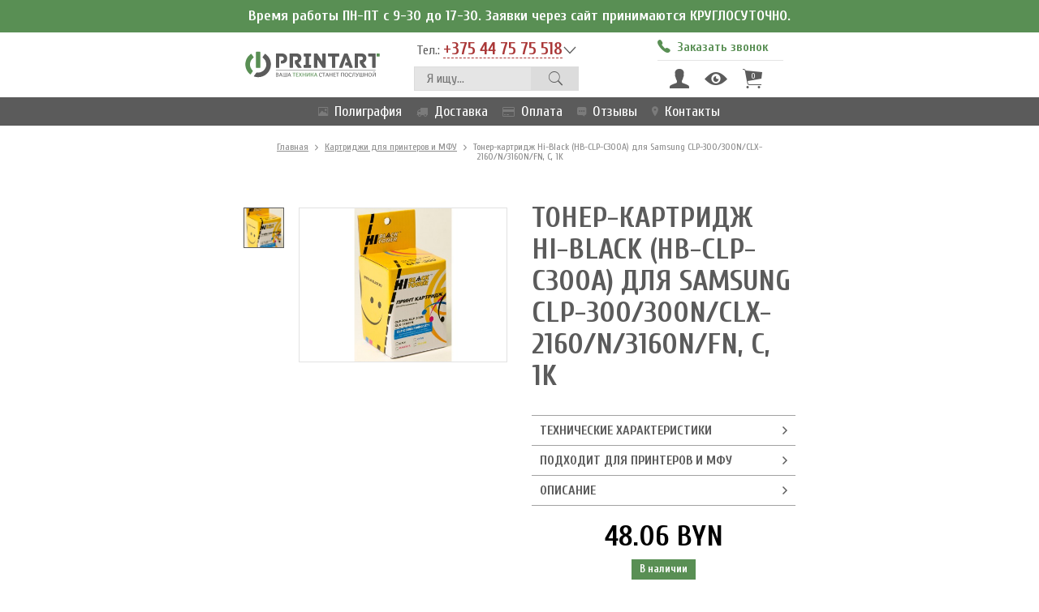

--- FILE ---
content_type: text/html; charset=UTF-8
request_url: https://www.printart.by/tovary/kartridzhi-dlya-printerov-i-mfu/toner-kartridzh-hi-black-(hb-clp-c300a)-dlya-samsung-clp-300/300n/clx-2160/n/3160n/fn-c-1k.html
body_size: 8190
content:
<!DOCTYPE html>
<html lang="ru">
  <head>
    <meta charset="utf-8">
    <meta http-equiv="X-UA-Compatible" content="IE=edge">
    <meta name="viewport" content="width=device-width, initial-scale=1">
    <meta name="robots" content="index, follow">
    <base href="https://www.printart.by/">
    <title>Тонер-картридж Hi-Black (HB-CLP-C300A) для Samsung CLP-300/300N/CLX-2160/N/3160N/FN, C, 1K</title>
    
    <link href="https://fonts.googleapis.com/css?family=Cuprum:400,400i,700|Ubuntu:400,700&amp;subset=cyrillic-ext" rel="stylesheet">
    <link href="template/css/ionicons.min.css" rel="stylesheet">
    <link href="template/css/font-awesome.min.css" rel="stylesheet">
    <link href="template/css/bootstrap.css" rel="stylesheet">
    <link href="template/css/magnific-popup.css" rel="stylesheet">
    <link href="template/css/slick.css" rel="stylesheet"><link href="template/css/slick-theme.css" rel="stylesheet">
    <link href="template/css/style.css" rel="stylesheet">
    <link href="template/css/media.css" rel="stylesheet">
    
    <link rel="icon" href="/favicon.ico" type="image/x-icon">
    <link rel="shortcut icon" href="/favicon.ico" type="image/x-icon">
    <!-- HTML5 shim and Respond.js for IE8 support of HTML5 elements and media queries -->
    <!-- WARNING: Respond.js doesn't work if you view the page via file:// -->
    <!--[if lt IE 9]>
      <script src="https://oss.maxcdn.com/html5shiv/3.7.3/html5shiv.min.js"></script>
      <script src="https://oss.maxcdn.com/respond/1.4.2/respond.min.js"></script>
    <![endif]-->
    
  <link rel="stylesheet" href="/assets/components/minishop2/css/web/default.css?v=14f1a1db65" type="text/css" />
<script type="text/javascript">miniShop2Config = {"cssUrl":"\/assets\/components\/minishop2\/css\/web\/","jsUrl":"\/assets\/components\/minishop2\/js\/web\/","actionUrl":"\/assets\/components\/minishop2\/action.php","ctx":"web","close_all_message":"\u0437\u0430\u043a\u0440\u044b\u0442\u044c \u0432\u0441\u0435","price_format":[2,"."," "],"price_format_no_zeros":true,"weight_format":[3,"."," "],"weight_format_no_zeros":true};</script>
<link rel="stylesheet" href="/assets/components/msearch2/css/web/default.css" type="text/css" />

	<script type="text/javascript">
		if (typeof mse2Config == "undefined") {mse2Config = {"cssUrl":"\/assets\/components\/msearch2\/css\/web\/","jsUrl":"\/assets\/components\/msearch2\/js\/web\/","actionUrl":"\/assets\/components\/msearch2\/action.php"};}
		if (typeof mse2FormConfig == "undefined") {mse2FormConfig = {};}
		mse2FormConfig["77fd3e28e3b3d667e0c96d1bf9d5503dd35ae917"] = {"autocomplete":"results","queryVar":"query","minQuery":2,"pageId":71};
	</script>

	<script type="text/javascript">
		if (typeof mse2Config == "undefined") {mse2Config = {"cssUrl":"\/assets\/components\/msearch2\/css\/web\/","jsUrl":"\/assets\/components\/msearch2\/js\/web\/","actionUrl":"\/assets\/components\/msearch2\/action.php"};}
		if (typeof mse2FormConfig == "undefined") {mse2FormConfig = {};}
		mse2FormConfig["b6ca1f8252b9a041af1d1eec94c64bd71de2840b"] = {"autocomplete":"results","queryVar":"query","minQuery":3,"pageId":71};
	</script>
<link rel="stylesheet" href="/assets/components/msdiscount/css/web/main.css" type="text/css" />
<link rel="stylesheet" href="/assets/components/msoneclick/css/web/default.css" type="text/css" />
<script type="text/javascript">
		msOneClick = {};
		msOneClickConfig = {"assetsUrl":"\/assets\/components\/msoneclick\/","cssUrl":"\/assets\/components\/msoneclick\/css\/","jsUrl":"\/assets\/components\/msoneclick\/js\/","imagesUrl":"\/assets\/components\/msoneclick\/images\/","connectorUrl":"\/assets\/components\/msoneclick\/connector.php","actionUrl":"\/assets\/components\/msoneclick\/action.php","corePath":"\/var\/www\/www-root\/data\/www\/printart.by\/core\/components\/msoneclick\/","controllersPath":"\/var\/www\/www-root\/data\/www\/printart.by\/core\/components\/msoneclick\/controllers\/","modelPath":"\/var\/www\/www-root\/data\/www\/printart.by\/core\/components\/msoneclick\/model\/","chunksPath":"\/var\/www\/www-root\/data\/www\/printart.by\/core\/components\/msoneclick\/elements\/chunks\/","templatesPath":"\/var\/www\/www-root\/data\/www\/printart.by\/core\/components\/msoneclick\/elements\/templates\/","chunkSuffix":".chunk.tpl","snippetsPath":"\/var\/www\/www-root\/data\/www\/printart.by\/core\/components\/msoneclick\/elements\/snippets\/","processorsPath":"\/var\/www\/www-root\/data\/www\/printart.by\/core\/components\/msoneclick\/processors\/","create_order":"MS","default_images":"\/assets\/components\/minishop2\/img\/web\/ms2_small.png","email_method_mail":"","field_required_class":"msoc_field__required","selector":"oneClick","tplBtn":"tpl.OneClick.maxibtn-item","tplForm":"tpl.OneClick.form","tplMAILmessage":"tpl.msoneclick.email.message","tplModal":"tpl.OneClick.modal","tplSendSuccessMAIL":"tpl.msoneclick.MAIL.send","tplSendSuccessMS":"tpl.msOneClick.MS.send","id":"549","ctx":"web","pageId":549,"close_all_message":"\u0417\u0430\u043a\u0440\u044b\u0442\u044c \u0441\u043e\u043e\u0431\u0449\u0435\u043d\u0438\u0435","mask_phone":true,"mask_phone_format":"+375 999 999 999"};

</script>
<link rel="stylesheet" href="/assets/components/ajaxform/css/default.css" type="text/css" />
<script type="text/javascript">TicketsConfig={"ctx":"web","jsUrl":"\/assets\/components\/tickets\/js\/web\/","cssUrl":"\/assets\/components\/tickets\/css\/web\/","actionUrl":"\/assets\/components\/tickets\/action.php","close_all_message":"\u0437\u0430\u043a\u0440\u044b\u0442\u044c \u0432\u0441\u0435","tpanel":0,"enable_editor":0};</script>
<link rel="stylesheet" href="/assets/components/tickets/css/web/default.css" type="text/css" />
<script type="text/javascript">TicketsConfig.formBefore = 1;TicketsConfig.thread_depth = 0;</script>
</head>
  <body>
      
<header>
  <div class="allmenu">
    <div class="text-center" style="min-height: 40px;
    padding: 11px 20px;
    font-weight: 700;
    background-color: #598f54;
    color: #fff;
    line-height: 1;">Время работы ПН-ПТ с 9-30 до 17-30. Заявки через сайт принимаются КРУГЛОСУТОЧНО.</div>
    <div class="container hidden-xs">
      <div class="row">
        <div class="col-xs-12 header">
          <div class="logo">
            <a href="https://www.printart.by/" title="PrintArt"><img src="template/images/logo.svg" title="PrintArt"></a>
          </div>
          <div class="group-header">
            <div class="phone">
              <span>Тел.: <a href="tel:+375 44 75 75 518" class="list_phone">+375 44 75 75 518</a></span>
              <div class="dop-phone text-left">
                <ul class="bl_phone">
                  <li><b>Город:</b><a href="tel:+375 17 324 07 74">+375 17 324 07 74</a></li>
                  <li><b>Velcom:</b><a href="tel:+375 44 75 75 518">+375 44 75 75 518</a></li>
                  
                </ul>
                <ul class="bl_phone">
                  <li><b>Тел. / факс:</b>+375 17 324 07 74</li>
                </ul>
                <ul class="bl_soc">
                  <li><a href="viber://chat:+375447575518"><img src="template/images/ico/1489520035_viber.png"></a></li>
                  <li><a href="whatsapp://+375447575518"><img src="template/images/ico/1489520018_whatsapp.png"></a></li>
                  <li><a href="skype:live:59ed9bd363c157ca?chat"><img src="template/images/ico/1489520025_skype.png"></a></li>
                </ul>
                <ul class="bl_phone">
                  <li><b>E-mail:</b><a href="mailto:info@printart.by">info@printart.by</a></li>
                </ul>
              </div>
            </div>
            <div class="search">  
                <form data-key="77fd3e28e3b3d667e0c96d1bf9d5503dd35ae917" action="rezultaty-poiska.html" method="get" class="msearch2" id="mse2_form">
    <input type="text" name="query" value="" placeholder="Я ищу...">
    <button type="submit" class="ico_search ion-ios-search"></button>
</form>
              
            </div>
          </div>
          <div class="group-header w170">
            <div class="callme">
              <a href="#callme" class="popup" onclick="yaCounter27423035.reachGoal('nzz'); return true;"><i class="ion-ios-telephone"></i><span>Заказать звонок</span></a>
            </div>
            
              <div id="msMiniCart" class="msMiniCart function ">
    <div class="empty">
        <a href="lichnyj-kabinet/" class="ion-person" data-toggle="tooltip" data-placement="bottom" title="Личный кабинет"></a>
        <a href="lichnyj-kabinet/vy-smotreli.html" class="ion-eye" data-toggle="tooltip" data-placement="bottom" title="История просмотров"></a>
        <a class="mini-cart ion-ios-cart"><span>0</span></a>
    </div>
    
    <div class="not_empty">
        <a href="lichnyj-kabinet/" class="ion-person" data-toggle="tooltip" data-placement="bottom" title="Личный кабинет"></a>
        <a href="lichnyj-kabinet/vy-smotreli.html" class="ion-eye" data-toggle="tooltip" data-placement="bottom" title="История просмотров"></a>
        <a href="korzina/" class="mini-cart ion-ios-cart"><span class="ms2_total_count">0</span></a>
        <div id="minicart">
    <h4><span class="ms2_total_count">0</span> товара в корзине</h4>
      <div class="scrollCart">
          <table id="mc-dynamic">
            
          </table>
        </div>
        <div class="mini-itog">
          ИТОГО:
          <span><strong class="ms2_total_cost">0</strong> BYN</span>
        </div>
        <a href="oformlenie-v-1-klik.html" class="a-btn btn-red fast_order" style="width: 100%; text-transform: uppercase;"><i class="ion-ios-cart-outline"></i>Купить в 1 клик</a>
        <a href="korzina/" class="a-btn btn-green"><i class="ion-ios-cart-outline"></i>Оформить заказ</a>
</div>
    </div>
</div>

          </div>
        </div>
      </div>
    </div>
    <div class="container visible-xs">
      <div class="row">
        <div class="col-xs-12 header">
          <div class="logo">
            <a href="https://www.printart.by/" title="PrintArt"><img src="template/images/logo.svg" title="PrintArt"></a>
          </div>
          <div id="msMiniCart" class="msMiniCart function ">
    <div class="empty">
        <a href="lichnyj-kabinet/" class="ion-person" data-toggle="tooltip" data-placement="bottom" title="Личный кабинет"></a>
        <a href="lichnyj-kabinet/vy-smotreli.html" class="ion-eye" data-toggle="tooltip" data-placement="bottom" title="История просмотров"></a>
        <a class="mini-cart ion-ios-cart"><span>0</span></a>
    </div>
    
    <div class="not_empty">
        <a href="lichnyj-kabinet/" class="ion-person" data-toggle="tooltip" data-placement="bottom" title="Личный кабинет"></a>
        <a href="lichnyj-kabinet/vy-smotreli.html" class="ion-eye" data-toggle="tooltip" data-placement="bottom" title="История просмотров"></a>
        <a href="korzina/" class="mini-cart ion-ios-cart"><span class="ms2_total_count">0</span></a>
    </div>
</div>
          
          <div class="phone">
            <span>Тел.: <a href="tel:+375 44 75 75 518" class="list_phone">+375 44 75 75 518</a></span>
            <div class="dop-phone text-left">
                <ul class="bl_phone">
                  <li><b>Город:</b><a href="tel:+375 17 324 07 74">+375 17 324 07 74</a></li>
                  <li><b>Velcom:</b><a href="tel:+375 44 75 75 518">+375 44 75 75 518</a></li>
                  
                </ul>
                <ul class="bl_phone">
                  <li><b>Тел. / факс:</b>+375 17 324 07 74</li>
                </ul>
                <ul class="bl_soc">
                  <li><a href="viber://chat:+375447575518"><img src="template/images/ico/1489520035_viber.png"></a></li>
                  <li><a href="whatsapp://+375447575518"><img src="template/images/ico/1489520018_whatsapp.png"></a></li>
                  <li><a href="skype:live:59ed9bd363c157ca?chat"><img src="template/images/ico/1489520025_skype.png"></a></li>
                </ul>
                <ul class="bl_phone">
                  <li><b>E-mail:</b><a href="mailto:info@printart.by">info@printart.by</a></li>
                </ul>
            </div>
          </div>
          <div class="callme">
            <a href="#callme" class="popup" onclick="yaCounter27423035.reachGoal('nzz'); return true;"><i class="ion-ios-telephone"></i><span>Заказать звонок</span></a>
          </div>
          <div class="search">  
            <form data-key="b6ca1f8252b9a041af1d1eec94c64bd71de2840b" action="rezultaty-poiska.html" method="get" class="msearch2" id="mse2_form">
    <input type="text" name="query" value="" placeholder="Я ищу...">
    <button type="submit" class="ico_search ion-ios-search"></button>
</form>
          </div>
        </div>
      </div>
    </div>
    <div class="menu">
      <div class="container">
        <div class="row">
          <div class="col-xs-12 osn">
            <ul class="mob-menu"><li>
                <a href="#open-menu" class="open-menu"><i class="ion-navicon"></i></a>
            </li></ul>
            
            <ul class="vis-mob-menu">
              <li class="visible-xs text-right"><i class="ion-android-close"></i></li>
              <li class="first submenu"> <a href="poligrafiya/"><i class="ion-image"></i>Полиграфия</a><ul><li class="first submenu"><a href="poligrafiya/pakety-s-logotipom/">Пакеты с логотипом</a><ul><li class="first"><a href="poligrafiya/pakety-s-logotipom/paket-pvd.html">Пакеты ПВД</a></li><li><a href="poligrafiya/pakety-s-logotipom/craft-paket.html">Крафт пакеты</a></li><li><a href="poligrafiya/pakety-s-logotipom/paket-gift.html">Подарочные пакеты</a></li><li><a href="poligrafiya/pakety-s-logotipom/paket-maika.html">Пакеты-майки</a></li><li><a href="poligrafiya/pakety-s-logotipom/paket-pnd.html">Пакеты ПНД</a></li><li class="last"><a href="poligrafiya/pakety-s-logotipom/paket-fasovka.html">Фасовочные пакеты</a></li></ul></li><li><a href="poligrafiya/izgotovlenie-katalogov.html">Изготовление каталогов</a></li><li><a href="poligrafiya/pechat-listovok.html">Печать листовок</a></li><li><a href="poligrafiya/pechat-broshyur-i-bukletov.html">Печать брошюр и буклетов</a></li><li><a href="poligrafiya/shirokoformatnaya-pechat.html">Широкоформатная печать</a></li><li class="last"><a href="poligrafiya/firmennyj-skotch.html">Фирменный скотч</a></li></ul></li><li> <a href="dostavka-i-oplata.html"><i class="fa fa-truck"></i>Доставка</a></li><li> <a href="oplata.html"><i class="fa fa-credit-card"></i>Оплата</a></li><li> <a href="otzyvy.html"><i class="ion-chatbox-working"></i>Отзывы</a></li><li class="last"> <a href="kontakty.html"><i class="ion-ios-location"></i>Контакты</a></li>
              
            </ul>
          </div>
        </div>
      </div>
    </div>
  </div>
</header>
    <section class="bread">
  <div class="container">
    <a href="/">Главная</a> <i class="ion-chevron-right"></i>
<a href="tovary/kartridzhi-dlya-printerov-i-mfu/">Картриджи для принтеров и МФУ</a> <i class="ion-chevron-right"></i>
<span>Тонер-картридж Hi-Black (HB-CLP-C300A) для Samsung CLP-300/300N/CLX-2160/N/3160N/FN, C, 1K</span>
  </div>
</section>
    
    <section class="product-item">
        <div class="container">
            <div class="row">
                <div class="col-sm-6 col-lg-5 col-lg-offset-1">
                    <div class="slider-product">
                    <div class="block-sale hidden-xs">
                        
                        
                    </div>
                    <div class="slider slider-nav">
                                <div><img src="/assets/images/products/549/103x103/clp-300-cyan.jpg"></div>
                          </div>
      <div class="slider slider-for">
        
                                <div><img src="/assets/images/products/549/483x358/clp-300-cyan.jpg"></div>
                          </div>
                    </div>
                    
                </div>
                <div class="col-sm-6 col-lg-5 option-product">
                    <div class="h1Height">
                        <h1 class="text-left">Тонер-картридж Hi-Black (HB-CLP-C300A) для Samsung CLP-300/300N/CLX-2160/N/3160N/FN, C, 1K</h1>
                        
                    </div>
                    <div class="option-item">
                      
<div class="slide-opt" id="opt_har"><span>Технические характеристики</span><i class="ion-ios-arrow-forward"></i></div>
<div class="slide-opt-item" data-id="opt_har">
    <p><b>Код товара:</b> 799902</p>
                      <p><b>Производитель:</b> Samsung</p>
    <p>
    <b>Тип:</b> Совместимый<br>
    <b>Технология печати:</b> Лазерный<br>
    <b>Цвет:</b> Голубой<br>
</p>
</div>
                        
                        <div class="slide-opt" id="opt_tsovm"><span>Подходит для принтеров и МФУ</span><i class="ion-ios-arrow-forward"></i></div>
<div class="slide-opt-item" data-id="opt_tsovm"><ul><li>– CLP-300</li><li>– CLX-2160</li><li>– CLX-3160</li><li>– </li></ul></div>



<div class="slide-opt" id="opt_cont"><span>Описание</span><i class="ion-ios-arrow-forward"></i></div>
<div class="slide-opt-item" data-id="opt_cont">
Картридж для лазерного принтера и МФУ Самсунг.
</div>

                        

                    </div>
                    <span class="price-product">48.06 BYN</span>
                    <div class="text-center"><span class="label good">В наличии</span></div>
                    <div class="row button-product">
                          <div class="col-md-6">
                              <form method="post" class="ms2_form">
                                    <button class="btn-red" type="submit" name="ms2_action" value="cart/add" onclick="yaCounter27423035.reachGoal('ptvk'); return true;"><span><i class="ion-ios-cart-outline"><i class="ion-plus"></i></i> Добавить в корзину</span></button>
                                    <input type="hidden" name="id" value="549">
                                    <input type="hidden" name="count" value="1">
                                    <input type="hidden" name="mssetincart_set" value="549"/>
                                    <input type="hidden" name="options" value="[]">
                                </form>
                          </div>
                          <div class="col-md-6">
                              <button class="btn-gr" onclick="yaCounter27423035.reachGoal('hkv1'); return true;" id="oneClick" class="btn_one_click" data-pop="oneclick" data-hash="a90bf0a0203e27d4f8bcdb4ea2985ef7" data-product="549"><span><i class="ion-ios-cart-outline"><i class="ion-checkmark"></i></i> Купить в 1 клик</span></button>
                            
                          </div>
                          

                    </div>  
                </div>
            </div>
        </div>
    </section>

    

    <section class="info_payment">
    <div class="container">
        <div class="row">
            <div class="col-sm-8">
                <span class="mini">Индивидуальный предприниматель Прасковский Михаил Яковлевич. Свидетельство о регистрации УНП 691303847 выдано 28.05.2010 г. Минским районным исполнительным комитетом. Дата регистрации в Торговом реестре: 28.04.2017 г. Рег. номер в торг. реестре 379858. Режим работы: Пн - Пт - с 09-30 до 18-00; Сб - Вс - выходной</span>
            </div>
            <div class="col-sm-4">
                <img src="/template/images/payment.png" />
            </div>
        </div>
    </div>
</section>
<section id="footer">

  <div class="container">
      <div class="row">
          <div class="col-sm-6">
              <ul class="col-menu"><li><b>Полиграфия</b></li><ul class=""><li class="first"><a href="poligrafiya/pakety-s-logotipom/" >Пакеты с логотипом</a></li><li><a href="poligrafiya/izgotovlenie-katalogov.html" >Изготовление каталогов</a></li><li><a href="poligrafiya/pechat-listovok.html" >Печать листовок</a></li><li><a href="poligrafiya/pechat-broshyur-i-bukletov.html" >Печать брошюр и буклетов</a></li><li><a href="poligrafiya/shirokoformatnaya-pechat.html" >Широкоформатная печать</a></li><li class="last"><a href="poligrafiya/firmennyj-skotch.html" >Фирменный скотч</a></li></ul><li><b>Картриджи для принтеров и МФУ</b></li><li><b>Тонеры и чернила</b></li><li><b>Фотобумага</b></li></ul>
              
          </div>
          <div class="col-sm-6 text-right">
              <div class="cont-footer text-left">
                  <div class="table">
                    <div class="table-cell">e-mail:</div>
                    <div class="table-cell"><a href="mailto:info@printart.by">info@printart.by</a></div>
                  </div>
                  <div class="table">
                    <div class="table-cell">Телефоны:</div>
                    <div class="table-cell"><a href="tel:+375 17 324 07 74" class="psevdo">+375 17 324 07 74</a><br>
                    <a href="tel:+375 44 75 75 518" class="psevdo">+375 44 75 75 518</a><br>
                    <a href="tel:" class="psevdo"></a>
                    </div>
                  </div>
                  <div class="table">
                    <div class="table-cell">Тел./факс:</div>
                    <div class="table-cell">+375 17 324 07 74
                    </div>
                  </div>
                  <div class="table">
                    <div class="table-cell">Наш адрес:</div>
                    <div class="table-cell">220024, Республика Беларусь, г. Минск, ул. Бабушкина, 6А оф. 303</div>
                  </div>
                  <div class="table">
                    <div class="table-cell">Сервисный центр:</div>
                    <div class="table-cell">220024, Республика Беларусь, г. Минск, ул. Бабушкина, 6А оф. 303</div>
                  </div>
                  <a href="#callme" class="popup a-btn w100" onclick="yaCounter27423035.reachGoal('nzz'); return true;"><i class="ion-ios-telephone"></i>Заказать звонок</a>
              </div>
          </div>
      </div>
      <div class="row footer-down">
          <div class="col-sm-12 visible-sm visible-xs">
            <ul class="soc">
                <li><a href="skype:live:59ed9bd363c157ca?chat"><img src="template/images/ico/1488928325_Social-45-Skype-Outline.png"></a></li>
                <li><a href="whatsapp://+375447575518"><img src="template/images/ico/1488928329_Social-10-Whatsapp-Outline.png"></a></li>
                <li><a href="viber://chat:+375447575518"><img src="template/images/ico/1488928333_Social-07-Viber-Outline.png"></a></li>
            </ul>
          </div>
          <div class="col-md-4 col-sm-6 col-xs-12 rheight"><a href="#"><img src="template/images/logo_footer.png"></a><span class="hidden-xs"> &copy; Все права защищены | 2017</span></div>
          <div class="col-md-4 hidden-xs hidden-sm">
            <ul class="soc">
                <li><a href="skype:live:59ed9bd363c157ca?chat"><img src="template/images/ico/1488928325_Social-45-Skype-Outline.png"></a></li>
                <li><a href="whatsapp://+375447575518"><img src="template/images/ico/1488928329_Social-10-Whatsapp-Outline.png"></a></li>
                <li><a href="viber://chat:+375447575518"><img src="template/images/ico/1488928333_Social-07-Viber-Outline.png"></a></li>
            </ul>
          </div>
          <div class="col-md-4 col-sm-6 col-xs-12 text-right rheight">
          <div class="dib h100"></div>
          <span class="visible-xs">&copy; Все права защищены | 2017</span>
          <span>Разработка сайта: <a href="http://cakewood.com" target="_blank">Cakewood</a></span></div>
      </div>
  </div>
</section>
<span class="scrollTop"><img src="template/images/ico/1489511866_arrow-up.png"></span>

    <script src="https://ajax.googleapis.com/ajax/libs/jquery/1.12.4/jquery.min.js"></script>
<script src="/assets/components/msminicartdynamic/js/web/msminicartdynamic.js"></script>
<script src="template/js/bootstrap.min.js"></script>
<script src="template/js/jquery.matchHeight-min.js"></script>
<script src="template/js/magnific.js"></script>
<script src="template/js/jquery.maskedinput.min.js"></script>
<script src="template/js/slick.js"></script>
<script src="template/js/main.js"></script>

    <script type="text/javascript">
    $(document).ready(function() {
      $('.carousel-block').slick({
        slidesToShow: 5,
        slidesToScroll: 5,
        speed: 500,
        arrows: true,
        dots: false,
        slide: '.carousel-product',
        prevArrow: '<a class="carousel-left" href="#"><i class="ion-ios-arrow-left"></i></a>',
        nextArrow: '<a class="carousel-right" href="#"><i class="ion-ios-arrow-right"></i></a>',
        responsive: [
                      {
                        breakpoint: 1824,
                        settings: {
                          slidesToShow: 3,
                          slidesToScroll: 3,
                          infinite: true
                        }
                      },
                      {
                        breakpoint: 1291,
                        settings: {
                          slidesToShow: 2,
                          slidesToScroll: 2,
                          infinite: true
                        }
                      },
                      {
                        breakpoint: 727,
                        settings: {
                          slidesToShow: 1,
                          slidesToScroll: 1
                        }
                      }
                    ]
      });
      $('.slider-for').slick({
        slidesToShow: 1,
        slidesToScroll: 1,
        speed: 500,
        arrows: true,
        fade: true,
        asNavFor: '.slider-nav',
        prevArrow: '<a class="left carousel-control" href="#" data-dir="left"> <span class="glyphicon glyphicon-chevron-left"></span></a>',
        nextArrow: '<a class="right carousel-control" href="#" data-dir="right"> <span class="glyphicon glyphicon-chevron-right"></span></a>'
      });
      $('.slider-nav').slick({
          slidesToShow: 3,
          slidesToScroll: 1,
          speed: 500,
          asNavFor: '.slider-for',
          dots: false,
          arrows: false,
          vertical: true,
          centerMode: false,
          focusOnSelect: true,
          draggable: true,
          slide: 'div'
      });
    });
    </script>
    
<!-- BEGIN JIVOSITE CODE -->
<script type='text/javascript'>
(function(){ var widget_id = 'V2r9yIp8OP';var d=document;var w=window;function l(){
var s = document.createElement('script'); s.type = 'text/javascript'; s.async = true; s.src = '//code.jivosite.com/script/widget/'+widget_id; var ss = document.getElementsByTagName('script')[0]; ss.parentNode.insertBefore(s, ss);}if(d.readyState=='complete'){l();}else{if(w.attachEvent){w.attachEvent('onload',l);}else{w.addEventListener('load',l,false);}}})();</script>
<!-- END JIVOSITE CODE -->
<!-- Yandex.Metrika counter -->
<script type="text/javascript">
    (function (d, w, c) {
        (w[c] = w[c] || []).push(function() {
            try {
                w.yaCounter27423035 = new Ya.Metrika({
                    id:27423035,
                    clickmap:true,
                    trackLinks:true,
                    accurateTrackBounce:true,
                    webvisor:true
                });
            } catch(e) { }
        });

        var n = d.getElementsByTagName("script")[0],
            s = d.createElement("script"),
            f = function () { n.parentNode.insertBefore(s, n); };
        s.type = "text/javascript";
        s.async = true;
        s.src = "https://mc.yandex.ru/metrika/watch.js";

        if (w.opera == "[object Opera]") {
            d.addEventListener("DOMContentLoaded", f, false);
        } else { f(); }
    })(document, window, "yandex_metrika_callbacks");
</script>
<noscript><div><img src="https://mc.yandex.ru/watch/27423035" style="position:absolute; left:-9999px;" alt="" /></div></noscript>
<!-- /Yandex.Metrika counter -->
    <!--popup-->
<div style="display:none;"><button id="oneClick" class="btn_one_click" data-pop="oneclick" data-hash="f16a13d2c2c98f91d55793e93f0ddc39" data-product="549" data-toggle="tooltip" data-placement="top" title="Купить в 1 клик" onclick="yaCounter27423035.reachGoal('hkv1'); return true;"><i class="ion-ios-cart-outline"><i class="ion-plus"></i></i></button></div>
<div id="callme" class="white-popup mfp-hide text-center popwin">
    <span class="close"><i class="ion-close"></i></span>
  <h4>Заказать звонок</h4>
  <small>Остались вопросы?<br>Напишите свой номер и мы перезвоним </small>
  <form method="post" class="ajax_form">
    <input type="hidden" name="TAG" value = "#обратнаяСвязь">
    <label>Ваш телефон</label>
    <input type="phone" name="phone" class="form-control text-center" placeholder="">
    <input type="hidden" name="url" value="https://www.printart.by/tovary/kartridzhi-dlya-printerov-i-mfu/toner-kartridzh-hi-black-(hb-clp-c300a)-dlya-samsung-clp-300/300n/clx-2160/n/3160n/fn-c-1k.html" />
    <input type="hidden" name="page-name" value="Тонер-картридж Hi-Black (HB-CLP-C300A) для Samsung CLP-300/300N/CLX-2160/N/3160N/FN, C, 1K" />
    <button type="submit" class="btn-green"><i class="ion-checkmark-circled"></i>Жду звонка</button>

	<input type="hidden" name="af_action" value="f334214fa863eaf94fd9a002aa11466b" />
</form>
  
</div>

<div id="order_usl" class="white-popup beznal mfp-hide popwin">
  <span class="close"><i class="ion-close"></i></span>
  <h4 class="text-center">Заказать услугу:</h4>
  <span class="text-center h4">Текст</span>
  <form method="post" class="ajax_form button-product">
    <input type="hidden" name="TAG" value="#ремонт">
    <input type="text" name="name" class="form-control" placeholder="Имя">
    <input type="phone" name="phone" class="form-control" placeholder="Контактный телефон*">
    <input type="email" name="email" class="form-control" placeholder="E-mail">
    <!-- <small class="descr">На эту почту придет сформированный счет для оплаты по безналичному расчету</small> -->
    <input type="hidden" name="cost">
    <input type="hidden" name="uslname">
    <input type="hidden" name="date" value="19.01.2026">
    <input type="hidden" name="numsh" value="2601/198">
    <input type="hidden" name="name_company" value="">
    <input type="hidden" name="unp" value="">
    <input type="hidden" name="rs" value="">
    <input type="hidden" name="bank" value="">
    <input type="hidden" name="bank_address" value="">
    <input type="hidden" name="ur_address" value=", ">
    <input type="hidden" name="url" value="https://www.printart.by/tovary/kartridzhi-dlya-printerov-i-mfu/toner-kartridzh-hi-black-(hb-clp-c300a)-dlya-samsung-clp-300/300n/clx-2160/n/3160n/fn-c-1k.html" />
    <input type="hidden" name="page-name" value="Тонер-картридж Hi-Black (HB-CLP-C300A) для Samsung CLP-300/300N/CLX-2160/N/3160N/FN, C, 1K" />
    <button type="submit" class="btn-green"><span><i class="ion-checkmark-circled"></i> Заказать услугу</span></button>

	<input type="hidden" name="af_action" value="ba27a0814b90219bf19a14b5cfd32b66" />
</form>

</div>

<div id="order_poly" class="white-popup beznal mfp-hide popwin">
  <span class="close"><i class="ion-close"></i></span>
  <h4 class="text-center">Заказать услугу</h4>
  <span class="text-center h4"></span>
  <form method="post" class="ajax_form button-product">
    <input type="hidden" name="TAG" value="#производство">
    <input type="email" name="email" class="form-control" placeholder="E-mail">
    <!--<small class="descr">На эту почту придет сформированный счет для оплаты по безналичному расчету</small>-->
    <input type="text" name="name" class="form-control" placeholder="Имя">
    <input type="phone" name="phone" class="form-control" placeholder="Контактный телефон*">
    <input type="hidden" name="properties">
    <input type="hidden" name="dopprop">
    <input type="hidden" name="costOne">
    <input type="hidden" name="costTotal">
    <input type="hidden" name="typep">
    <input type="hidden" name="uslname" value="Тонер-картридж Hi-Black (HB-CLP-C300A) для Samsung CLP-300/300N/CLX-2160/N/3160N/FN, C, 1K">
    <input type="hidden" name="date" value="19.01.2026">
    <input type="hidden" name="name_company" value="">
    <input type="hidden" name="unp" value="">
    <input type="hidden" name="url" value="https://www.printart.by/tovary/kartridzhi-dlya-printerov-i-mfu/toner-kartridzh-hi-black-(hb-clp-c300a)-dlya-samsung-clp-300/300n/clx-2160/n/3160n/fn-c-1k.html" />
    <input type="hidden" name="page-name" value="Тонер-картридж Hi-Black (HB-CLP-C300A) для Samsung CLP-300/300N/CLX-2160/N/3160N/FN, C, 1K" />
    <button type="submit" class="btn-green"><span><i class="ion-checkmark-circled"></i> Заказать услугу</span></button>

	<input type="hidden" name="af_action" value="0149b5f1316a1d37b3574cf601857681" />
</form>

</div>
<div id="thanks_all" class="white-popup mfp-hide popwin">
  <span class="close"><i class="ion-close"></i></span>
  <h4 class="text-center">Ваша заявка отправлена!</h4>
  <p>Наш менеджер свяжется с Вами в ближайшее время.</p>
  
</div>





  <script src="/assets/components/minishop2/js/web/default.js?v=14f1a1db65"></script>
<script src="/assets/components/msearch2/js/web/default.js"></script>

	<script type="text/javascript">
		if ($("form.msearch2").length) {
			mSearch2.Form.initialize("form.msearch2");
		}
	</script>
<script src="/assets/components/msdiscount/js/web/default.js"></script>
<script type="text/javascript">
	if(typeof jQuery == "undefined") {
		document.write("<script src=\"/assets/components/msoneclick/js/web/lib/jquery.min.js\" type=\"text/javascript\"><\/script>");
	}
</script>

<script src="/assets/components/msoneclick/js/web/default.js"></script>
<div id="oneClick_modal" class="white-popup mfp-hide popwin poporder">
  <span class="close"><i class="ion-close"></i></span>
  <h4>Быстрый заказ</h4>
  <div id="oneClick_body"></div>
</div>
<script src="/assets/components/ajaxform/js/default.js"></script>
<script>AjaxForm.initialize({"assetsUrl":"\/assets\/components\/ajaxform\/","actionUrl":"\/assets\/components\/ajaxform\/action.php","closeMessage":"\u0437\u0430\u043a\u0440\u044b\u0442\u044c \u0432\u0441\u0435","formSelector":"form.ajax_form","clearFieldsOnSuccess":true,"pageId":549});</script>
<script src="/assets/components/tickets/js/web/default.js"></script>
</body>
</html>